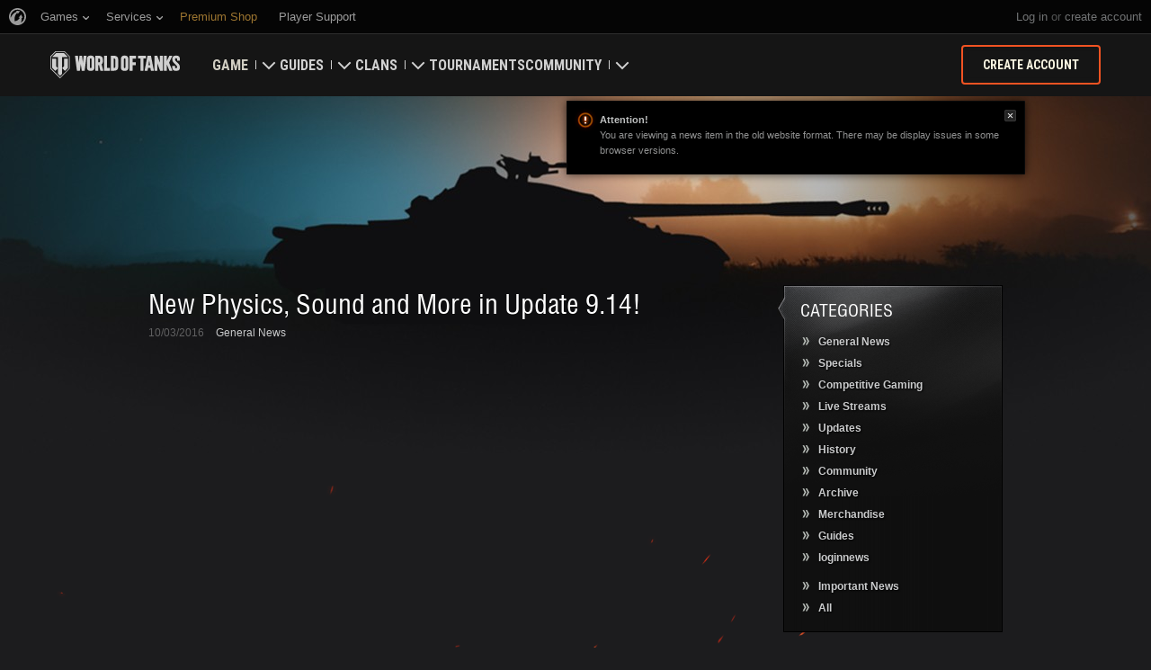

--- FILE ---
content_type: application/x-javascript; charset=utf-8
request_url: https://worldoftanks.com/en/news/prevnext/5965/
body_size: -827
content:
{"status": "ok", "data": {"next_newspage": "/en/news/general-news/march-med-week/", "prev_newspage": "/en/news/general-news/boston16-gathering/"}}

--- FILE ---
content_type: text/plain
request_url: https://worldoftanks.com/geoip/region_widget/?jsoncallback=jQuery22403096741294693246_1769131924644&tpl=popup&calling=challenge&_=1769131924645
body_size: -794
content:
jQuery22403096741294693246_1769131924644({})

--- FILE ---
content_type: application/javascript
request_url: https://na-wotp.wgcdn.co/static/6.13.1_5ba0d8//portal/i18n/en.js
body_size: 8470
content:


'use strict';
{
  const globals = this;
  const django = globals.django || (globals.django = {});

  django.pluralidx = {};
  
  
  django.pluralidx["0_0"] = function(count) { return (count == 1) ? 0 : 1; };
  
  
  
  django.pluralidx["0_1"] = function(n) {
    const v = (n != 1);
    if (typeof v === 'boolean') {
      return v ? 1 : 0;
    } else {
      return v;
    }
  };
  
  

  /* gettext library */

  django.catalog = django.catalog || {};
  
  const newcatalog = {
    "%(date)s, %(time)s": "%(date)s, %(time)s",
    "%(days)s d": "%(days)s d",
    "%(days)s | %(time)s": "%(days)s | %(time)s",
    "%(hh)s:%(mm)s:%(ss)s": "%(hh)s:%(mm)s:%(ss)s",
    "%(hours)s h": "%(hours)s h",
    "%(min)s \u043c\u0438\u043d\u0443\u0442\u0443 \u043d\u0430\u0437\u0430\u0434": [
      "0_1",
      "%(min)s minute ago",
      "%(min)s minutes ago"
    ],
    "%(min_players)s \u0431\u043e\u0435\u0446": [
      "0_1",
      "%(min_players)s private",
      "%(min_players)s privates"
    ],
    "%(minutes)s min": "%(minutes)s min",
    "%(month_full_name)s %(year)s": "%(month_full_name)s %(year)s",
    "%(visible_tournaments_count)s \u0438\u0437 %(total_tournaments_count)s \u0442\u0443\u0440\u043d\u0438\u0440\u0430": [
      "0_1",
      "%(visible_tournaments_count)s out of %(total_tournaments_count)s tournament",
      "%(visible_tournaments_count)s out of %(total_tournaments_count)s tournaments"
    ],
    "&#x3c;\u041f\u0440\u0435\u0434": "&#x3c;Prev",
    ", ": ", ",
    "2D style: %(name)s": "2D style: %(name)s",
    "2D-\u0441\u0442\u0438\u043b\u044c: \"%(name)s\"": "2D style: %(name)s",
    "3D style: %(name)s": "3D style: %(name)s",
    "3D-\u0441\u0442\u0438\u043b\u044c \u0434\u043b\u044f %(names)s": "3D style for the %(names)s",
    "6 a.m.": "6 a.m.",
    "Calendar": "Calendar",
    "Cancel": "Cancel",
    "Choose a time": "Choose a time",
    "Clock": "Clock",
    "Collapse All": "Collapse All",
    "Credits: %(count)s": "Credits: %(count)s",
    "Crew Books: %(count)s": "Crew Books: %(count)s",
    "Days of WoT Premium Account: %(count)s": "Days of WoT Premium Account: %(count)s",
    "Demount Kit": "Demounting Kits",
    "End time has been adjusted automatically": "End time has been adjusted automatically",
    "Expand All": "Expand All",
    "Fri": "Fri",
    "Gold: %(count)s": "Gold: %(count)s",
    "Invalid File": "Invalid File",
    "Item Category": "Item Category",
    "Item Name": "Item Name",
    "Midnight": "Midnight",
    "Mon": "Mon",
    "Noon": "Noon",
    "Now": "Now",
    "Ok": "OK",
    "Personal Reserves: %(count)s": "Personal Reserves: %(count)s",
    "Personal Training Manuals: %(count)s": "Personal Training Manuals: %(count)s",
    "Premium vehicle: Tier %(level)s %(name)s": "Premium vehicle: Tier %(level)s %(name)s",
    "Preview": "Preview",
    "Publication time has been adjusted automatically": "Publication time has been adjusted automatically",
    "Rental battles in the Waffentr\u00e4ger auf E 100: %(count)s": "Rental battles in the Waffentr\u00e4ger auf E 100: %(count)s",
    "Sat": "Sat",
    "Style: %(name)s": "Style: %(name)s",
    "Sun": "Sun",
    "Thu": "Thu",
    "Time has been adjusted automatically": "Time has been adjusted automatically",
    "Today": "Today",
    "Tomorrow": "Tomorrow",
    "Training Booklets: %(count)s": "Training Booklets: %(count)s",
    "Training Guides: %(count)s": "Training Guides: %(count)s",
    "Tue": "Tue",
    "Wed": "Wed",
    "Yesterday": "Yesterday",
    "year": "year",
    "\u0410\u0432\u0433": "Aug",
    "\u0410\u0432\u0433\u0443\u0441\u0442": "August",
    "\u0410\u043f\u0440": "Apr",
    "\u0410\u043f\u0440\u0435\u043b\u044c": "April",
    "\u0412 \u043d\u0430\u0437\u0432\u0430\u043d\u0438\u0438 \u0434\u043e\u043b\u0436\u043d\u043e \u0431\u044b\u0442\u044c \u043c\u0430\u043a\u0441\u0438\u043c\u0443\u043c %(maxLength)s \u0441\u0438\u043c\u0432\u043e\u043b": [
      "0_1",
      "A name cannot be longer than %(maxLength)s character",
      "A name cannot be longer than %(maxLength)s characters"
    ],
    "\u0412 \u043d\u0430\u0437\u0432\u0430\u043d\u0438\u0438 \u0434\u043e\u043b\u0436\u043d\u043e \u0431\u044b\u0442\u044c \u043c\u0438\u043d\u0438\u043c\u0443\u043c %(minLength)s \u0441\u0438\u043c\u0432\u043e\u043b": [
      "0_1",
      "A name must be at least %(minLength)s character long",
      "A name must be at least %(minLength)s characters long"
    ],
    "\u0412\u0432\u0435\u0434\u0438\u0442\u0435 \u043c\u0438\u043d\u0438\u043c\u0443\u043c %(count)s \u0441\u0438\u043c\u0432\u043e\u043b \u043d\u0430\u0437\u0432\u0430\u043d\u0438\u044f \u0442\u0443\u0440\u043d\u0438\u0440\u0430.": [
      "0_1",
      "Enter at least %(count)s character of the tournament name.",
      "Enter at least %(count)s characters of the tournament name."
    ],
    "\u0412\u0432\u043e\u0434 \u043f\u0430\u0440\u043e\u043b\u044f": "Enter password",
    "\u0412\u043d\u0438\u043c\u0430\u043d\u0438\u0435! \u041f\u0440\u0438 \u0438\u043c\u043f\u043e\u0440\u0442\u0435 \u044f\u0437\u044b\u043a\u043e\u0432 \u0432 \u0441\u0443\u0449\u0435\u0441\u0442\u0432\u0443\u044e\u0449\u0438\u0435 \u043b\u043e\u043a\u0430\u043b\u0438\u0437\u0430\u0446\u0438\u0438 \u0431\u0443\u0434\u0443\u0442 \u0443\u0434\u0430\u043b\u0435\u043d\u044b \u0434\u0430\u043d\u043d\u044b\u0435 \u043b\u043e\u043a\u0430\u043b\u0438\u0437\u0430\u0446\u0438\u0438 \u0438 \u0441\u043a\u043b\u043e\u043d\u0438\u0440\u043e\u0432\u0430\u043d\u044b \u0437\u0430\u043d\u043e\u0432\u043e \u0441 \u044f\u0437\u044b\u043a\u0430 \u044d\u043a\u0441\u043f\u043e\u0440\u0442\u0430": "Warning! When importing languages into existing localizations, current localizations will be deleted and cloned anew from the export language.",
    "\u0412\u043d\u0438\u043c\u0430\u043d\u0438\u0435! \u041f\u0440\u0438 \u043f\u0435\u0440\u0435\u043d\u043e\u0441\u0435 \u043b\u043e\u043a\u0430\u043b\u0438\u0437\u0430\u0446\u0438\u0438 \u043c\u043e\u0433\u0443\u0442 \u0432\u043e\u0437\u043d\u0438\u043a\u043d\u0443\u0442\u044c \u043f\u0440\u043e\u0431\u043b\u0435\u043c\u044b \u0441 \u0438\u0437\u043e\u0431\u0440\u0430\u0436\u0435\u043d\u0438\u044f\u043c\u0438. \u041b\u043e\u043a\u0430\u043b\u0438\u0437\u0430\u0446\u0438\u044f \u0438 \u0434\u0430\u043d\u043d\u044b\u0435 \u0435\u0435 \u0432\u0438\u0434\u0436\u0435\u0442\u043e\u0432 \u043c\u043e\u0433\u0443\u0442 \u043e\u043a\u0430\u0437\u0430\u0442\u044c\u0441\u044f \u043d\u0435\u0432\u0430\u043b\u0438\u0434\u043d\u044b\u043c\u0438. \u0414\u043e\u0431\u0430\u0432\u043b\u0435\u043d\u043d\u044b\u0439 \u0440\u0430\u043d\u0435\u0435 \u043a\u043e\u043d\u0442\u0435\u043d\u0442 \u0431\u0443\u0434\u0435\u0442 \u043e\u0447\u0438\u0449\u0435\u043d \u0438 \u0437\u0430\u043c\u0435\u043d\u0435\u043d \u043d\u043e\u0432\u044b\u043c. \u041f\u0440\u043e\u0434\u043e\u043b\u0436\u0438\u0442\u044c \u0438\u043c\u043f\u043e\u0440\u0442?": "Attention! In the localization import process there may be issues with images. The localization and its widget data may become invalid. The previously added content will be removed and replaced with the new content. Continue import?",
    "\u0412\u043e \u0432\u0440\u0435\u043c\u044f \u043f\u0440\u043e\u0432\u0435\u0440\u043a\u0438 \u043d\u0430\u043b\u0438\u0447\u0438\u044f \u0447\u0435\u0440\u043d\u043e\u0432\u0438\u043a\u043e\u0432 \u043f\u0440\u043e\u0438\u0437\u043e\u0448\u043b\u0430 \u043e\u0448\u0438\u0431\u043a\u0430. \u041d\u0430\u0436\u043c\u0438\u0442\u0435 CANCEL \u0438 \u043f\u0440\u043e\u0432\u0435\u0440\u044c\u0442\u0435 \u043d\u0430\u043b\u0438\u0447\u0438\u0435 \u0447\u0435\u0440\u043d\u043e\u0432\u0438\u043a\u043e\u0432 \u0432\u0440\u0443\u0447\u043d\u0443\u044e, \u043b\u0438\u0431\u043e \u043d\u0430\u0436\u043c\u0438\u0442\u0435 OK \u0434\u043b\u044f \u0437\u0430\u0432\u0435\u0440\u0448\u0435\u043d\u0438\u044f \u044d\u043a\u0441\u043f\u043e\u0440\u0442\u0430.": "An error occurred while checking for existing drafts. Click CANCEL and check for existing drafts manually, or click OK to finish export.",
    "\u0412\u043e\u0441\u043a\u0440\u0435\u0441\u0435\u043d\u044c\u0435": "Sunday",
    "\u0412\u043e\u0441\u043f\u0440\u043e\u0438\u0437\u0432\u0435\u0441\u0442\u0438": "Play",
    "\u0412\u0440\u0435\u043c\u044f (UTC)": "Time (UTC)",
    "\u0412\u0440\u0435\u043c\u044f \u0432 \u0440\u0430\u0441\u043f\u0438\u0441\u0430\u043d\u0438\u0438 \u043e\u0442\u043e\u0431\u0440\u0430\u0436\u0430\u0435\u0442\u0441\u044f \u0432 \u0432\u0430\u0448\u0435\u043c \u0447\u0430\u0441\u043e\u0432\u043e\u043c \u043f\u043e\u044f\u0441\u0435 UTC%(timezone)s": "Schedule times are displayed in your time zone format UTC%(timezone)s.",
    "\u0412\u0441": "Sn",
    "\u0412\u0441\u0442\u0443\u043f\u0438\u0442\u044c": "Join",
    "\u0412\u0442": "Tu",
    "\u0412\u0442\u043e\u0440\u043d\u0438\u043a": "Tuesday",
    "\u0412\u0445\u043e\u0434 \u0432\u0440\u0435\u043c\u0435\u043d\u043d\u043e \u043d\u0435\u0432\u043e\u0437\u043c\u043e\u0436\u0435\u043d": "Log in is temporarily unavailable",
    "\u0412\u044b \u0434\u0435\u0439\u0441\u0442\u0432\u0438\u0442\u0435\u043b\u044c\u043d\u043e \u0445\u043e\u0442\u0438\u0442\u0435 \u0432\u044b\u0439\u0442\u0438 \u0438\u0437 \u043a\u043e\u043c\u0430\u043d\u0434\u044b %(team)s?": "Do you really want to leave the %(team)s team?",
    "\u0412\u044b \u0434\u0435\u0439\u0441\u0442\u0432\u0438\u0442\u0435\u043b\u044c\u043d\u043e \u0445\u043e\u0442\u0438\u0442\u0435 \u0438\u0441\u043a\u043b\u044e\u0447\u0438\u0442\u044c \u0438\u0437 \u043a\u043e\u043c\u0430\u043d\u0434\u044b \u0438\u0433\u0440\u043e\u043a\u0430 %(nickname)s?": "Do you really want to remove %(nickname)s from the team?",
    "\u0412\u044b \u0434\u0435\u0439\u0441\u0442\u0432\u0438\u0442\u0435\u043b\u044c\u043d\u043e \u0445\u043e\u0442\u0438\u0442\u0435 \u043f\u0435\u0440\u0435\u0434\u0430\u0442\u044c \u043f\u0440\u0430\u0432\u0430 \u043a\u0430\u043f\u0438\u0442\u0430\u043d\u0430 \u0438\u0433\u0440\u043e\u043a\u0443 %(nickname)s?": "Do you really want to promote %(nickname)s to the position of captain? You will lose the captain's rights.",
    "\u0412\u044b \u0434\u0435\u0439\u0441\u0442\u0432\u0438\u0442\u0435\u043b\u044c\u043d\u043e \u0445\u043e\u0442\u0438\u0442\u0435 \u0440\u0430\u0441\u043f\u0443\u0441\u0442\u0438\u0442\u044c \u0432\u0430\u0448\u0443 \u043a\u043e\u043c\u0430\u043d\u0434\u0443?": "Do you really want to disband your team?",
    "\u0412\u044b \u0434\u0435\u0439\u0441\u0442\u0432\u0438\u0442\u0435\u043b\u044c\u043d\u043e \u0445\u043e\u0442\u0438\u0442\u0435 \u0443\u0434\u0430\u043b\u0438\u0442\u044c \u0438\u0437\u043e\u0431\u0440\u0430\u0436\u0435\u043d\u0438\u0435?": "Delete image?",
    "\u0412\u044b \u043d\u0435 \u043f\u043e\u0434\u0442\u0432\u0435\u0440\u0434\u0438\u043b\u0438 \u043e\u043f\u0435\u0440\u0430\u0446\u0438\u044e": "Please confirm the action",
    "\u0412\u044b \u0443\u0436\u0435 \u0443\u0447\u0430\u0441\u0442\u0432\u0443\u0435\u0442\u0435 \u0432 \u044d\u0442\u043e\u043c \u0442\u0443\u0440\u043d\u0438\u0440\u0435 \u0432 \u0441\u043e\u0441\u0442\u0430\u0432\u0435 \u0434\u0440\u0443\u0433\u043e\u0439 \u043a\u043e\u043c\u0430\u043d\u0434\u044b.": "You are already registered for this tournament.",
    "\u0412\u044b\u0431\u0435\u0440\u0438\u0442\u0435 \u0432\u0440\u0435\u043c\u044f": "Please set time.",
    "\u0414\u0430": "Yes",
    "\u0414\u0430, \u0432\u044b\u0439\u0442\u0438": "Leave",
    "\u0414\u0430, \u0438\u0441\u043a\u043b\u044e\u0447\u0438\u0442\u044c": "Remove",
    "\u0414\u0430, \u043f\u0435\u0440\u0435\u0434\u0430\u0442\u044c": "Promote",
    "\u0414\u0430, \u0440\u0430\u0441\u043f\u0443\u0441\u0442\u0438\u0442\u044c": "Disband",
    "\u0414\u0435\u043a": "Dec",
    "\u0414\u0435\u043a\u0430\u0431\u0440\u044c": "December",
    "\u0414\u043d\u0438 \u0422\u0430\u043d\u043a\u043e\u0432\u043e\u0433\u043e \u043f\u0440\u0435\u043c\u0438\u0443\u043c \u0430\u043a\u043a\u0430\u0443\u043d\u0442\u0430: %(count)s": "Days of WoT Premium Account: %(count)s",
    "\u0417\u0430\u0433\u0440\u0443\u0437\u043a\u0430...": "Loading...",
    "\u0417\u0430\u0434\u0430\u0447\u0430 \u043d\u0430 x5 \u043e\u043f\u044b\u0442\u0430": "Mission for x5 XP",
    "\u0417\u0430\u043a\u0440\u044b\u0442\u044c": "Close",
    "\u0418\u0437\u043e\u0431\u0440\u0430\u0436\u0435\u043d\u0438\u0435 \u043f\u043e \u0446\u0435\u043d\u0442\u0440\u0443": "Image in the center",
    "\u0418\u0437\u043e\u0431\u0440\u0430\u0436\u0435\u043d\u0438\u0435 \u0441\u043b\u0435\u0432\u0430": "Image on the left",
    "\u0418\u0437\u043e\u0431\u0440\u0430\u0436\u0435\u043d\u0438\u0435 \u0441\u043f\u0440\u0430\u0432\u0430": "Image on the right",
    "\u0418\u043d\u0444\u043e\u0440\u043c\u0430\u0446\u0438\u044f...": "View Details",
    "\u0418\u044e\u043b": "Jul",
    "\u0418\u044e\u043b\u044c": "July",
    "\u0418\u044e\u043d": "Jun",
    "\u0418\u044e\u043d\u044c": "June",
    "\u041a \u0441\u043e\u0436\u0430\u043b\u0435\u043d\u0438\u044e, \u044d\u0442\u0430 \u043e\u043f\u0435\u0440\u0430\u0446\u0438\u044f \u0432\u0430\u043c \u043d\u0435\u0434\u043e\u0441\u0442\u0443\u043f\u043d\u0430 \u0434\u043e %(ban_time)s \u043f\u043e \u043f\u0440\u0438\u0447\u0438\u043d\u0435 \u043d\u0430\u0440\u0443\u0448\u0435\u043d\u0438\u044f \u043f\u0440\u0430\u0432\u0438\u043b \u0438\u0433\u0440\u044b. \u0414\u043b\u044f \u043f\u043e\u043b\u0443\u0447\u0435\u043d\u0438\u044f \u0434\u043e\u043f\u043e\u043b\u043d\u0438\u0442\u0435\u043b\u044c\u043d\u043e\u0439 \u0438\u043d\u0444\u043e\u0440\u043c\u0430\u0446\u0438\u0438 \u043e\u0431\u0440\u0430\u0442\u0438\u0442\u0435\u0441\u044c \u0432 \u0426\u0435\u043d\u0442\u0440 \u043f\u043e\u0434\u0434\u0435\u0440\u0436\u043a\u0438.": "Operation unavailable until %(ban_time)s due to a violation of the Game Rules. For detailed information, please contact Player Support.",
    "\u041a\u043b\u0438\u0435\u043d\u0442 \u0438\u0433\u0440\u044b \u043e\u0431\u0440\u0435\u0437\u0430\u0435\u0442 \u0441\u043e\u043e\u0431\u0449\u0435\u043d\u0438\u044f \u0434\u043b\u0438\u043d\u043d\u043e\u0439 \u0431\u043e\u043b\u0435\u0435 %s \u0441\u0438\u043c\u0432\u043e\u043b\u043e\u0432.": "Maximum length for display in game client: %s",
    "\u041a\u043e\u043c\u043f\u043e\u043d\u0435\u043d\u0442\u044b: %(count)s": "Components: %(count)s",
    "\u041a\u0440\u0435\u0434\u0438\u0442\u044b: %(count)s": "Credits: %(count)s",
    "\u041b\u0438\u0447\u043d\u044b\u0435 \u0440\u0435\u0437\u0435\u0440\u0432\u044b: %(count)s": "Personal Reserves: %(count)s",
    "\u041c\u0430\u0439": "May",
    "\u041c\u0430\u043a\u0441\u0438\u043c\u0430\u043b\u044c\u043d\u044b\u0439 \u0443\u0440\u043e\u0432\u0435\u043d\u044c \u043d\u0430\u0433\u0440\u0430\u0434\u044b": "Maximal award class",
    "\u041c\u0430\u043a\u0441\u0438\u043c\u0443\u043c %(count)s \u0441\u0438\u043c\u0432\u043e\u043b": [
      "0_1",
      "Maximum %(count)s character",
      "Maximum %(count)s characters"
    ],
    "\u041c\u0430\u043a\u0441\u0438\u043c\u0443\u043c %(max_rounds)s \u0431\u043e\u0439": [
      "0_1",
      "Maximum %(max_rounds)s battle",
      "Maximum %(max_rounds)s battles"
    ],
    "\u041c\u0430\u0440": "Mar",
    "\u041c\u0430\u0440\u0442": "March",
    "\u041c\u0438\u043d\u0438\u043c\u0443\u043c %(count)s \u0441\u0438\u043c\u0432\u043e\u043b": [
      "0_1",
      "Minimum %(count)s character",
      "Minimum %(count)s characters"
    ],
    "\u041c\u0438\u043d\u0443\u0442\u044b": "Minutes",
    "\u041d\u0430\u0439\u0442\u0438 \u043a\u043e\u043c\u0430\u043d\u0434\u0443": "Find Team",
    "\u041d\u0435": "Wk",
    "\u041d\u0435\u0432\u0435\u0440\u043d\u044b\u0439 \u043e\u0442\u0432\u0435\u0442 \u0441\u0435\u0440\u0432\u0435\u0440\u0430": "Incorrect server response",
    "\u041d\u0435\u0432\u0435\u0440\u043d\u044b\u0439 \u043e\u0442\u0432\u0435\u0442 \u0441\u0435\u0440\u0432\u0435\u0440\u0430.": "Incorrect server response.",
    "\u041d\u0435\u0432\u0435\u0440\u043d\u044b\u0439 \u0442\u0438\u043f \u0434\u0430\u043d\u043d\u044b\u0445 (\u043f\u0443\u0441\u0442\u043e\u0439 \u043e\u0442\u0432\u0435\u0442 \u0441\u0435\u0440\u0432\u0435\u0440\u0430).": "Incorrect data type (empty server response).",
    "\u041d\u0435\u0432\u0435\u0440\u043d\u044b\u0439 \u0442\u0438\u043f \u0434\u0430\u043d\u043d\u044b\u0445.": "Incorrect data type.",
    "\u041d\u0435\u0434\u043e\u043f\u0443\u0441\u0442\u0438\u043c\u0430\u044f \u0434\u043b\u0438\u043d\u0430": "Invalid length",
    "\u041d\u0435\u0438\u0437\u0432\u0435\u0441\u0442\u043d\u0430\u044f \u043e\u0448\u0438\u0431\u043a\u0430, \u043f\u043e\u0432\u0442\u043e\u0440\u0438\u0442\u0435 \u043f\u043e\u043f\u044b\u0442\u043a\u0443 \u043f\u043e\u0437\u0436\u0435.": "Unknown error. Please try again later.",
    "\u041d\u0435\u0442": "No",
    "\u041d\u043e\u044f": "Nov",
    "\u041d\u043e\u044f\u0431\u0440\u044c": "November",
    "\u041e\u0431\u044f\u0437\u0430\u0442\u0435\u043b\u044c\u043d\u043e\u0435 \u043f\u043e\u043b\u0435": "Required field",
    "\u041e\u043a\u0442": "Oct",
    "\u041e\u043a\u0442\u044f\u0431\u0440\u044c": "October",
    "\u041e\u0441\u0442\u0430\u043b\u0441\u044f %s \u0441\u0438\u043c\u0432\u043e\u043b": [
      "0_1",
      "%s symbol left",
      "%s symbols left"
    ],
    "\u041e\u0442\u043b\u0430\u0434\u043e\u0447\u043d\u0430\u044f \u0438\u043d\u0444\u043e\u0440\u043c\u0430\u0446\u0438\u044f": "Debug Information",
    "\u041e\u0442\u043c\u0435\u043d\u0430": "Cancel",
    "\u041e\u0442\u0444\u0438\u043b\u044c\u0442\u0440\u043e\u0432\u0430\u043d\u043e \u201c%(search_query)s\u201d:": "Found for \"%(search_query)s\" query:",
    "\u041e\u0442\u0444\u0438\u043b\u044c\u0442\u0440\u043e\u0432\u0430\u043d\u043e:": "Found:",
    "\u041e\u0448\u0438\u0431\u043a\u0430": "Error",
    "\u041e\u0448\u0438\u0431\u043a\u0430 \u0441\u0435\u0440\u0432\u0435\u0440\u0430!": "Server error",
    "\u041e\u0448\u0438\u0431\u043a\u0430: ": "Error: ",
    "\u041f\u0435\u0440\u0435\u0434\u0430\u0447\u0430 \u043f\u0440\u0430\u0432 \u043a\u0430\u043f\u0438\u0442\u0430\u043d\u0430 \u043a\u043e\u043c\u0430\u043d\u0434\u044b": "Promote Player",
    "\u041f\u0435\u0440\u0435\u0439\u0442\u0438 \u043a \u043a\u043e\u043c\u0430\u043d\u0434\u0435.": "Team page",
    "\u041f\u043d": "Mn",
    "\u041f\u043e\u0432\u0442\u043e\u0440\u0438\u0442\u044c": "Try Again",
    "\u041f\u043e\u0434\u0441\u043a\u0430\u0437\u043a\u0430 \u043d\u0435 \u043d\u0430\u0439\u0434\u0435\u043d\u0430": "Tooltip not found",
    "\u041f\u043e\u0434\u0442\u0432\u0435\u0440\u0434\u0438\u0442\u044c": "Confirm",
    "\u041f\u043e\u0434\u0442\u0432\u0435\u0440\u0434\u0438\u0442\u044c \u0441\u043e\u0441\u0442\u0430\u0432 \u043a\u043e\u043c\u0430\u043d\u0434\u044b \u0434\u043b\u044f \u0443\u0447\u0430\u0441\u0442\u0438\u044f \u0432 \u0442\u0443\u0440\u043d\u0438\u0440\u0435": "Confirm Team Lineup to Participate in the Tournament",
    "\u041f\u043e\u043a\u0438\u043d\u0443\u0442\u044c \u043a\u043e\u043c\u0430\u043d\u0434\u0443": "Leave Team",
    "\u041f\u043e\u043b\u0435 \u0434\u043e\u043b\u0436\u043d\u043e \u0431\u044b\u0442\u044c \u0437\u0430\u043f\u043e\u043b\u043d\u0435\u043d\u043e": "Required field",
    "\u041f\u043e\u043d\u0435\u0434\u0435\u043b\u044c\u043d\u0438\u043a": "Monday",
    "\u041f\u043e\u0441\u043b\u0435 \u043f\u043e\u0434\u0442\u0432\u0435\u0440\u0436\u0434\u0435\u043d\u0438\u044f \u0432\u044b \u043d\u0435 \u0441\u043c\u043e\u0436\u0435\u0442\u0435 \u043d\u0430\u0431\u0440\u0430\u0442\u044c \u0437\u0430\u043f\u0430\u0441\u043d\u044b\u0445, \u0437\u0430\u043c\u0435\u043d\u0438\u0442\u044c \u0438\u0433\u0440\u043e\u043a\u043e\u0432, \u0440\u0430\u0441\u043f\u0443\u0441\u0442\u0438\u0442\u044c \u043a\u043e\u043c\u0430\u043d\u0434\u0443 \u0438\u043b\u0438 \u0441\u0434\u0435\u043b\u0430\u0442\u044c \u043a\u0430\u043f\u0438\u0442\u0430\u043d\u043e\u043c \u0434\u0440\u0443\u0433\u043e\u0433\u043e \u0438\u0433\u0440\u043e\u043a\u0430.": "After you confirm the team, you will not be able to enroll reserve players, remove players, disband the team or promote another player to captain.",
    "\u041f\u0440\u0435\u0432\u044b\u0448\u0435\u043d \u0434\u043e\u043f\u0443\u0441\u0442\u0438\u043c\u044b\u0439 \u0440\u0430\u0437\u043c\u0435\u0440 \u0437\u0430\u0433\u0440\u0443\u0436\u0430\u0435\u043c\u044b\u0445 \u0444\u0430\u0439\u043b\u043e\u0432": "Maximum upload size exceeded.",
    "\u041f\u0440\u0435\u0432\u044b\u0448\u0435\u043d \u0434\u043e\u043f\u0443\u0441\u0442\u0438\u043c\u044b\u0439 \u0440\u0430\u0437\u043c\u0435\u0440 \u0437\u0430\u0433\u0440\u0443\u0436\u0430\u0435\u043c\u044b\u0445 \u0444\u0430\u0439\u043b\u043e\u0432 (\u043c\u0430\u043a\u0441\u0438\u043c\u0443\u043c: %(size)i)": "Maximum upload size exceeded (max: %(size)i)",
    "\u041f\u0440\u0435\u0432\u044b\u0448\u0435\u043d\u043e \u0432\u0440\u0435\u043c\u044f \u043e\u0436\u0438\u0434\u0430\u043d\u0438\u044f, \u043f\u043e\u043f\u0440\u043e\u0431\u0443\u0439\u0442\u0435 \u0435\u0449\u0451 \u0440\u0430\u0437.": "Connection timed out, please try again.",
    "\u041f\u0440\u0435\u0432\u044b\u0448\u0435\u043d\u043e \u0434\u043e\u043f\u0443\u0441\u0442\u0438\u043c\u043e\u0435 \u043a\u043e\u043b\u0438\u0447\u0435\u0441\u0442\u0432\u043e \u0432\u0438\u0434\u0436\u0435\u0442\u043e\u0432 \u0434\u0430\u043d\u043d\u043e\u0433\u043e \u0442\u0438\u043f\u0430 \u0434\u043b\u044f \u0434\u043e\u0431\u0430\u0432\u043b\u0435\u043d\u0438\u044f \u043d\u0430 \u0441\u0442\u0440\u0430\u043d\u0438\u0446\u0443.": "Page contains maximum number of widgets of this type.",
    "\u041f\u0440\u0435\u043c\u0438\u0443\u043c \u043c\u0430\u0448\u0438\u043d\u0430 %(level)s \u0443\u0440\u043e\u0432\u043d\u044f %(name)s": "Tier %(level)s Premium vehicle: %(name)s",
    "\u041f\u0440\u0438 \u043f\u043e\u043b\u0443\u0447\u0435\u043d\u0438\u0438 \u0434\u0430\u043d\u043d\u044b\u0445 \u043f\u0440\u043e\u0438\u0437\u043e\u0448\u043b\u0430 \u043e\u0448\u0438\u0431\u043a\u0430!": "An error occurred while receiving data!",
    "\u041f\u0442": "Fr",
    "\u041f\u044f\u0442\u043d\u0438\u0446\u0430": "Friday",
    "\u0420\u0435\u0433\u0438\u0441\u0442\u0440\u0430\u0446\u0438\u044f \u043d\u0430 \u0442\u0443\u0440\u043d\u0438\u0440 \u2013 %(tournament_localized_title)s": "Registration for the %(tournament_localized_title)s tournament",
    "\u0420\u0435\u0434\u0430\u043a\u0442\u0438\u0440\u043e\u0432\u0430\u0442\u044c \u0434\u0430\u043d\u043d\u044b\u0435 \u043a\u043e\u043c\u0430\u043d\u0434\u044b": "Edit team attributes",
    "\u0420\u043e\u0441\u043f\u0443\u0441\u043a \u043a\u043e\u043c\u0430\u043d\u0434\u044b": "Disband Team",
    "\u0421\u0431": "St",
    "\u0421\u0432\u043e\u0431\u043e\u0434\u043d\u044b\u0439 \u043e\u043f\u044b\u0442: %(count)s": "Free XP: %(count)s",
    "\u0421\u0435\u0433\u043e\u0434\u043d\u044f": "Today",
    "\u0421\u0435\u043a\u0443\u043d\u0434\u044b": "Seconds",
    "\u0421\u0435\u043d": "Sep",
    "\u0421\u0435\u043d\u0442\u044f\u0431\u0440\u044c": "September",
    "\u0421\u0435\u0440\u0432\u0435\u0440 \u0432\u0440\u0435\u043c\u0435\u043d\u043d\u043e \u043d\u0435\u0434\u043e\u0441\u0442\u0443\u043f\u0435\u043d, \u043f\u043e\u0432\u0442\u043e\u0440\u0438\u0442\u0435 \u043f\u043e\u043f\u044b\u0442\u043a\u0443 \u043f\u043e\u0437\u0436\u0435": "Server temporarily unavailable. Please try again later.",
    "\u0421\u043b\u0435\u0434&#x3e;": "Next&#x3e;",
    "\u0421\u043e\u0437\u0434\u0430\u0442\u044c \u043a\u043e\u043c\u0430\u043d\u0434\u0443": "Create Team",
    "\u0421\u043e\u0445\u0440\u0430\u043d\u0438\u0442\u044c": "Save",
    "\u0421\u0440": "We",
    "\u0421\u0440\u0435\u0434\u0430": "Wednesday",
    "\u0421\u0441\u044b\u043b\u043a\u0430 \u043d\u0430 \u043a\u043b\u0430\u043d": "Link to clan",
    "\u0421\u0441\u044b\u043b\u043a\u0430 \u043d\u0430 \u043f\u0440\u0438\u043a\u0440\u0435\u043f\u043b\u0451\u043d\u043d\u044b\u0439 \u0444\u0430\u0439\u043b": "Link to attached file",
    "\u0421\u0441\u044b\u043b\u043a\u0430 \u043d\u0430 \u044e\u0437\u0435\u0440\u0430": "Link to user",
    "\u0421\u0442\u0438\u043b\u0438\u0437\u043e\u0432\u0430\u043d\u043d\u0430\u044f \u0442\u0430\u0431\u043b\u0438\u0446\u0430": "Styled table",
    "\u0421\u0443\u0431\u0431\u043e\u0442\u0430": "Saturday",
    "\u0421\u0443\u043c\u043c\u0430 \u0433\u043e\u043b\u0434\u044b": "Gold",
    "\u0421\u0443\u043c\u043c\u0430 \u043a\u0440\u0435\u0434\u0438\u0442\u043e\u0432": "Credits",
    "\u0422\u0435\u043f\u0435\u0440\u044c": "Now",
    "\u0423 \u0432\u0430\u0441 \u0438\u043c\u0435\u0435\u0442\u0441\u044f \u043d\u0435\u0441\u043e\u0445\u0440\u0430\u043d\u0435\u043d\u043d\u044b\u0439 \u0447\u0435\u0440\u043d\u043e\u0432\u0438\u043a, \u0432\u044b\u0433\u0440\u0443\u0437\u043a\u0430 \u0434\u0430\u043d\u043d\u044b\u0445 \u043c\u043e\u0436\u0435\u0442 \u0431\u044b\u0442\u044c \u043d\u0435 \u0441\u043e\u043e\u0442\u0432\u0435\u0442\u0441\u0442\u0432\u043e\u0432\u0430\u0442\u044c \u043f\u043e\u0441\u043b\u0435\u0434\u043d\u0438\u043c \u043f\u0440\u0430\u0432\u043a\u0430\u043c. \u041f\u0440\u0438\u043c\u0435\u043d\u0438\u0442\u0435 \u0447\u0435\u0440\u043d\u043e\u0432\u0438\u043a \u0438\u043b\u0438 \u043e\u0442\u043c\u0435\u043d\u0438\u0442\u0435 \u043f\u0440\u0430\u0432\u043a\u0438, \u043f\u0440\u043e\u0432\u0435\u0440\u044c\u0442\u0435 \u0438\u0437\u043c\u0435\u043d\u0435\u043d\u0438\u044f \u0438 \u043f\u043e\u0432\u0442\u043e\u0440\u0438\u0442\u0435 \u043f\u043e\u043f\u044b\u0442\u043a\u0443.": "There is an unsaved draft, data export may not contain the latest edits. Apply the draft edits or cancel them, check for changes, and try again.",
    "\u0423\u0434\u0430\u043b\u0435\u043d\u0438\u0435 \u0447\u043b\u0435\u043d\u0430 \u043a\u043e\u043c\u0430\u043d\u0434\u044b": "Remove Player",
    "\u0423\u0434\u0430\u043b\u0438\u0442\u044c \u0432\u0438\u0434\u0436\u0435\u0442?": "Delete widget?",
    "\u0423\u0436\u0435 \u0443\u0445\u043e\u0434\u0438\u0442\u0435? \u041e\u0441\u0442\u0430\u0432\u0438\u0432 \u044d\u0442\u0443 \u0441\u0442\u0440\u0430\u043d\u0438\u0446\u0443, \u0432\u0441\u0435 \u043d\u0435\u0441\u043e\u0445\u0440\u0430\u043d\u0435\u043d\u043d\u044b\u0435 \u0434\u0430\u043d\u043d\u044b\u0435 \u0431\u0443\u0434\u0443\u0442 \u043f\u043e\u0442\u0435\u0440\u044f\u043d\u044b.": "If you leave this page, all unsaved data will be lost.",
    "\u0423\u0440\u043e\u0432\u0435\u043d\u044c \u043d\u0430\u0433\u0440\u0430\u0434\u044b:": "Award Class:",
    "\u0423\u0447\u0435\u0431\u043d\u044b\u0439 \u043c\u0430\u0442\u0435\u0440\u0438\u0430\u043b": "Crew Books",
    "\u0424\u0435\u0432": "Feb",
    "\u0424\u0435\u0432\u0440\u0430\u043b\u044c": "February",
    "\u0427\u0430\u0441\u044b": "Hours",
    "\u0427\u0435\u0442\u0432\u0435\u0440\u0433": "Thursday",
    "\u0427\u043b\u0435\u043d \u044d\u043a\u0438\u043f\u0430\u0436\u0430": "Crew Member",
    "\u0427\u0442": "Th",
    "\u0427\u0442\u043e\u0431\u044b \u043f\u043e\u0434\u0442\u0432\u0435\u0440\u0434\u0438\u0442\u044c \u0441\u043e\u0441\u0442\u0430\u0432 \u043a\u043e\u043c\u0430\u043d\u0434\u044b, \u043d\u0435\u043e\u0431\u0445\u043e\u0434\u0438\u043c\u043e \u043d\u0430\u0431\u0440\u0430\u0442\u044c \u0435\u0449\u0451 %(players_to_confirm)s \u0438\u0433\u0440\u043e\u043a\u0430.": [
      "0_1",
      "To confirm the team's lineup, you need %(players_to_confirm)s more player.",
      "To confirm the team's lineup, you need %(players_to_confirm)s more players."
    ],
    "\u042d\u043a\u0441\u043f\u0435\u0440\u0438\u043c\u0435\u043d\u0442\u0430\u043b\u044c\u043d\u043e\u0435 \u043e\u0431\u043e\u0440\u0443\u0434\u043e\u0432\u0430\u043d\u0438\u0435": "Experimental Equipment",
    "\u042f\u043d\u0432": "Jan",
    "\u042f\u043d\u0432\u0430\u0440\u044c": "January",
    "\u0432\u0441\u043a": "Sun",
    "\u0432\u0442\u0440": "Tue",
    "\u0432\u0447\u0435\u0440\u0430": "yesterday",
    "\u0433.": "year",
    "\u0433\u043e\u0440\u043d\u044b\u0439 \u0445\u0440\u0443\u0441\u0442\u0430\u043b\u044c \u2014 %(count)s": "Rock Crystal: %(count)s",
    "\u0433\u043e\u0441\u0442\u044c \u0420\u0435\u0434\u0448\u0438\u0440\u0441\u043a\u0438\u0439 \u043a\u043e\u0442": "Guest: Redshire \u0421at",
    "\u0434\u0435\u043d\u044c": [
      "0_1",
      "day",
      "days"
    ],
    "\u0434\u043d\u0438 \u0422\u0430\u043d\u043a\u043e\u0432\u043e\u0433\u043e \u043f\u0440\u0435\u043c\u0438\u0443\u043c \u0430\u043a\u043a\u0430\u0443\u043d\u0442\u0430 \u2014 %(count)s": "Days of WoT Premium Account: %(count)s",
    "\u0437\u043e\u043b\u043e\u0442\u043e \u2014 %(count)s": "Gold: %(count)s",
    "\u0438\u043b\u0438": "or",
    "\u043a\u0440\u0435\u0434\u0438\u0442\u044b \u2014 %(count)s": "Credits: %(count)s",
    "\u043c (\u043c\u0438\u043d\u0443\u0442)": "min",
    "\u043c\u0430\u0448\u0438\u043d\u0430 %(level)s \u0443\u0440\u043e\u0432\u043d\u044f \u2014 %(name)s": "Tier %(level)s vehicle: %(name)s",
    "\u043c\u0435\u0442\u0435\u043e\u0440\u0438\u0442\u043d\u043e\u0435 \u0436\u0435\u043b\u0435\u0437\u043e \u2014 %(count)s": "Meteoric Iron: %(count)s",
    "\u043c\u0438\u043d": "min",
    "\u043f\u043d\u0434": "Mon",
    "\u043f\u0440\u0435\u043c\u0438\u0443\u043c \u043c\u0430\u0448\u0438\u043d\u0430 %(level)s \u0443\u0440\u043e\u0432\u043d\u044f \u2014 %(name)s": "Tier %(level)s Premium vehicle: %(name)s",
    "\u043f\u0442\u043d": "Fri",
    "\u0441": "s",
    "\u0441 (\u0441\u0435\u043a\u0443\u043d\u0434)": "s",
    "\u0441\u0431\u0442": "Sat",
    "\u0441\u0435\u0433\u043e\u0434\u043d\u044f": "today",
    "\u0441\u043e\u043b\u043d\u0435\u0447\u043d\u044b\u0439 \u044f\u043d\u0442\u0430\u0440\u044c \u2014 %(count)s": "Warm Amber: %(count)s",
    "\u0441\u0440\u0434": "Wed",
    "\u0442\u043e\u043b\u044c\u043a\u043e \u0447\u0442\u043e": "just now",
    "\u0447": "h",
    "\u0447 (\u0447\u0430\u0441\u043e\u0432)": "h",
    "\u0447\u0430\u0441": [
      "0_1",
      "hour",
      "hours"
    ],
    "\u0447\u0430\u0441 \u043d\u0430\u0437\u0430\u0434": "an hour ago",
    "\u0447\u0438\u0441\u0442\u044b\u0439 \u0438\u0437\u0443\u043c\u0440\u0443\u0434 \u2014 %(count)s": "Pure Emerald: %(count)s",
    "\u0447\u0442\u0432": "Thu"
  };
  for (const key in newcatalog) {
    django.catalog[key] = newcatalog[key];
  }
  

  if (!django.jsi18n_initialized) {
    django.gettext = function(msgid) {
      const value = django.catalog[msgid];
      if (typeof value === 'undefined') {
        return msgid;
      } else {
        return (typeof value === 'string') ? value : value[0];
      }
    };

    django.ngettext = function(singular, plural, count) {
      const value = django.catalog[singular];
      if (typeof value === 'undefined') {
        return (count == 1) ? singular : plural;
      } else {
        return value.constructor === Array ? value[django.pluralidx[value[0]](count) + 1] : value;
      }
    };

    django.gettext_noop = function(msgid) { return msgid; };

    django.pgettext = function(context, msgid) {
      let value = django.gettext(context + '\x04' + msgid);
      if (value.includes('\x04')) {
        value = msgid;
      }
      return value;
    };

    django.npgettext = function(context, singular, plural, count) {
      let value = django.ngettext(context + '\x04' + singular, context + '\x04' + plural, count);
      if (value.includes('\x04')) {
        value = django.ngettext(singular, plural, count);
      }
      return value;
    };

    django.interpolate = function(fmt, obj, named) {
      if (named) {
        return fmt.replace(/%\(\w+\)s/g, function(match){return String(obj[match.slice(2,-2)])});
      } else {
        return fmt.replace(/%s/g, function(match){return String(obj.shift())});
      }
    };


    /* formatting library */

    django.formats = {
    "DATETIME_FORMAT": "d/m/Y H:i",
    "DATETIME_INPUT_FORMATS": [
      "%Y-%m-%d %H:%M:%S",
      "%Y-%m-%d %H:%M:%S.%f",
      "%Y-%m-%d %H:%M",
      "%m/%d/%Y %H:%M:%S",
      "%m/%d/%Y %H:%M:%S.%f",
      "%m/%d/%Y %H:%M",
      "%m/%d/%y %H:%M:%S",
      "%m/%d/%y %H:%M:%S.%f",
      "%m/%d/%y %H:%M",
      "%Y-%m-%d"
    ],
    "DATE_FORMAT": "d/m/Y",
    "DATE_INPUT_FORMATS": [
      "%Y-%m-%d",
      "%m/%d/%Y",
      "%m/%d/%y",
      "%b %d %Y",
      "%b %d, %Y",
      "%d %b %Y",
      "%d %b, %Y",
      "%B %d %Y",
      "%B %d, %Y",
      "%d %B %Y",
      "%d %B, %Y"
    ],
    "DECIMAL_SEPARATOR": ".",
    "FIRST_DAY_OF_WEEK": 0,
    "MONTH_DAY_FORMAT": "F j",
    "NUMBER_GROUPING": 3,
    "SHORT_DATETIME_FORMAT": "m/d/Y P",
    "SHORT_DATE_FORMAT": "m/d/Y",
    "THOUSAND_SEPARATOR": ",",
    "TIME_FORMAT": "H:i",
    "TIME_INPUT_FORMATS": [
      "%H:%M:%S",
      "%H:%M:%S.%f",
      "%H:%M"
    ],
    "YEAR_MONTH_FORMAT": "F Y"
  };

    django.get_format = function(format_type) {
      const value = django.formats[format_type];
      if (typeof value === 'undefined') {
        return format_type;
      } else {
        return value;
      }
    };

    /* add to global namespace */
    globals.pluralidx = django.pluralidx;
    globals.gettext = django.gettext;
    globals.ngettext = django.ngettext;
    globals.gettext_noop = django.gettext_noop;
    globals.pgettext = django.pgettext;
    globals.npgettext = django.npgettext;
    globals.interpolate = django.interpolate;
    globals.get_format = django.get_format;

    django.jsi18n_initialized = true;
  }
};

